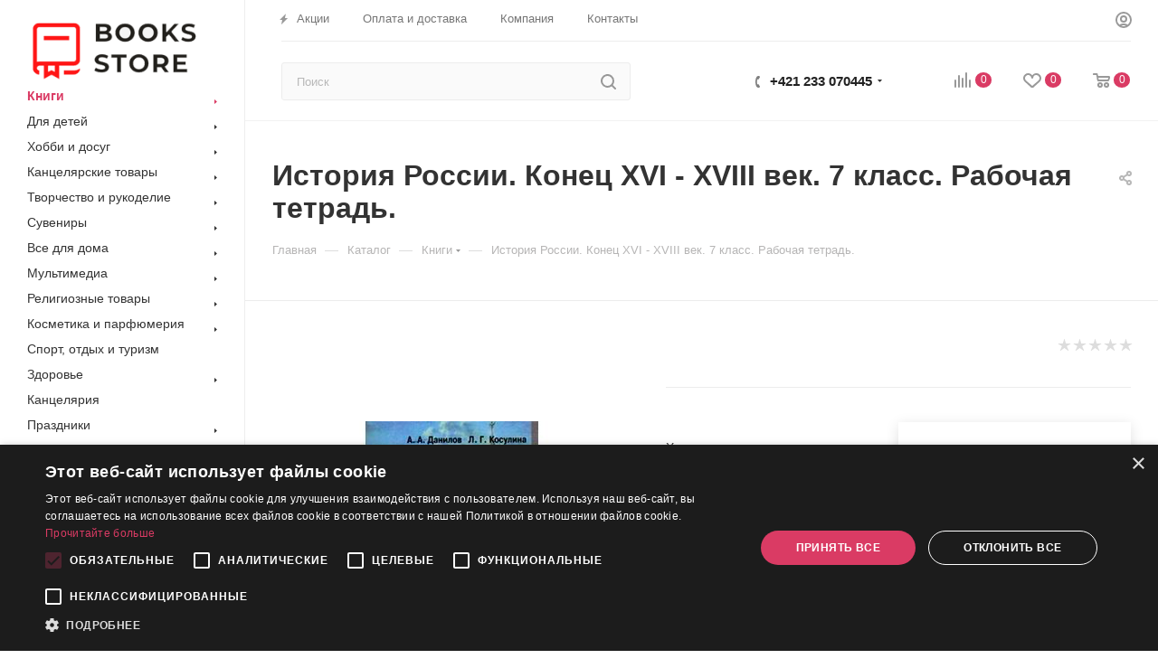

--- FILE ---
content_type: text/html; charset=UTF-8
request_url: https://bookstore.sk/bitrix/components/bitrix/sale.prediction.product.detail/ajax.php
body_size: 135
content:
	<script>
	BX.ready(function () {
		BX.onCustomEvent('onHasNewPrediction', ['', 'sale_gift_product_1114662330']);
	});
	</script>
	